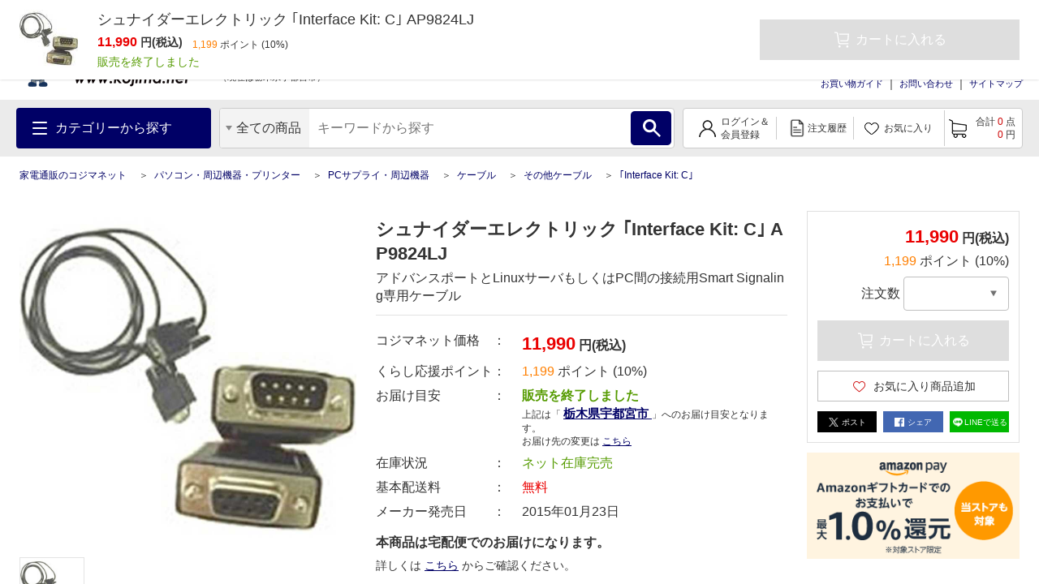

--- FILE ---
content_type: text/html; charset=UTF-8
request_url: https://www.kojima.net/ec/prod_detail.html?prod=0731304014195&sku=0731304014195&cate=cable_for_pc_009
body_size: 1831
content:
<!DOCTYPE html>
<html lang="en">
<head>
    <meta charset="utf-8">
    <meta name="viewport" content="width=device-width, initial-scale=1">
    <title></title>
    <style>
        body {
            font-family: "Arial";
        }
    </style>
    <script type="text/javascript">
    window.awsWafCookieDomainList = [];
    window.gokuProps = {
"key":"AQIDAHjcYu/GjX+QlghicBgQ/7bFaQZ+m5FKCMDnO+vTbNg96AHf0QDR8N4FZ0BkUn8kcucXAAAAfjB8BgkqhkiG9w0BBwagbzBtAgEAMGgGCSqGSIb3DQEHATAeBglghkgBZQMEAS4wEQQMuq52ahLIzXS391ltAgEQgDujRkBXrrIUjgs1lAsFcu/9kgpI/IuavohSG7yE1BYsDzpFl4iqc4edkSwfTozI/iGO7lnWq3QC9N4X1w==",
          "iv":"A6x+awEt7QAAAqd1",
          "context":"Br16qFtpU6ldPj6CNY2NxvOJfM8G1k9SVyPLm+II/D/pTa3N8U8umywQuDLgJsihx7EUoLJxUOQqTcnnPciJ1Pqdbx7Blc1qT0NcJRyw670QtC2VeMqT3epjKbgRIt/OBSWyoJ5OpuTzR7y/WkgzkSlk0IKNO4UiNgcS/z78ahbv3DoCHiAZmXhC4bBlWd7bzxezjziA7VcricbFkhBpo/1IB6IbkN8M6qh9VVhY5NWRz3nSQ7rc2MfPHKwo6rH5v78KXq6KUg9cLbX1yQYOtshQIqVJFO8/4w8tNeru4hd6aQ1eaHmba51Scxr0merjNHNt9LdbYXr1KEJdWsNWvVgXIBJtNl1QFOUZGirQDQBB981QZh3YZm8="
};
    </script>
    <script src="https://45558c10feeb.9e7552dd.us-east-2.token.awswaf.com/45558c10feeb/d4d1630c7a02/8457492b3928/challenge.js"></script>
</head>
<body>
    <div id="challenge-container"></div>
    <script type="text/javascript">
        AwsWafIntegration.saveReferrer();
        AwsWafIntegration.checkForceRefresh().then((forceRefresh) => {
            if (forceRefresh) {
                AwsWafIntegration.forceRefreshToken().then(() => {
                    window.location.reload(true);
                });
            } else {
                AwsWafIntegration.getToken().then(() => {
                    window.location.reload(true);
                });
            }
        });
    </script>
    <noscript>
        <h1>JavaScript is disabled</h1>
        In order to continue, we need to verify that you're not a robot.
        This requires JavaScript. Enable JavaScript and then reload the page.
    </noscript>
</body>
</html>

--- FILE ---
content_type: text/html;charset=UTF-8
request_url: https://www.kojima.net/ec/order/getProdDetlCmpn?SLS_PROD_UK=0731304014195&SLS_SKU_UK=0731304014195&QTY=1
body_size: 224
content:
{
"status" : "0",
"cmpn"   : ""
}